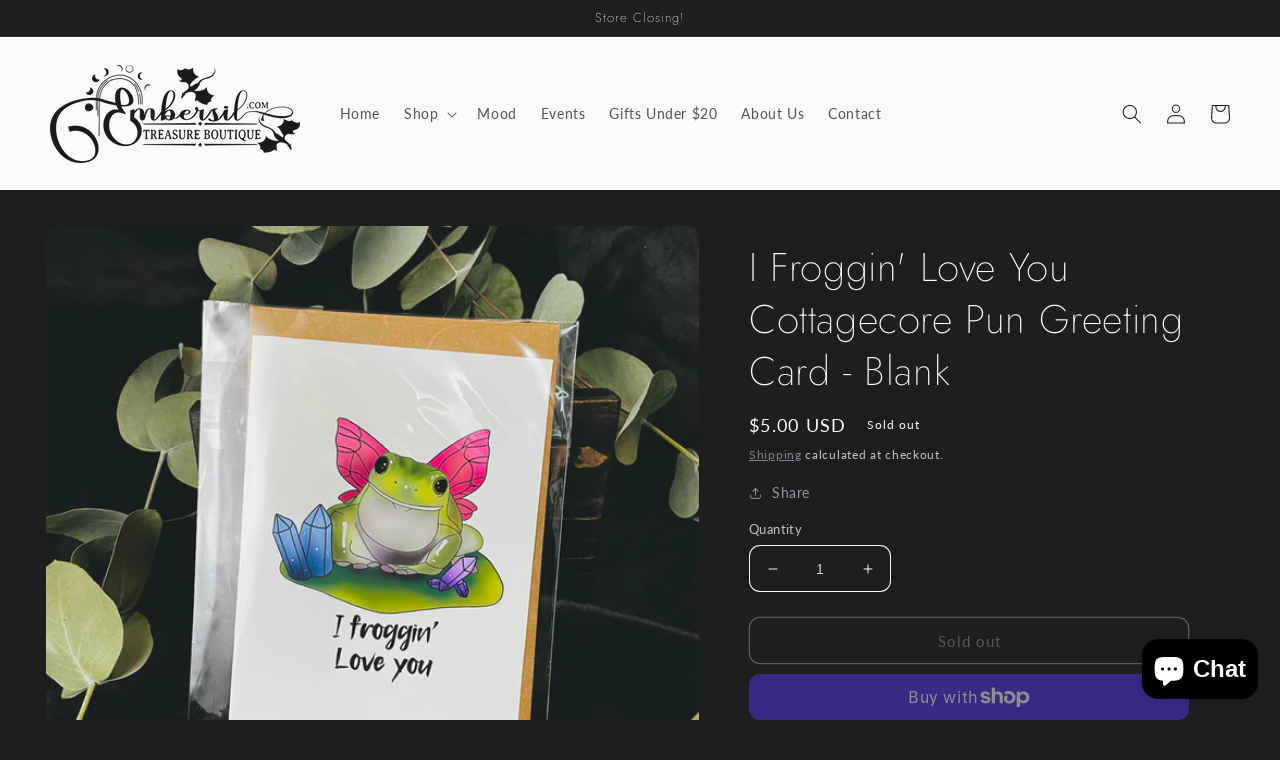

--- FILE ---
content_type: text/html; charset=UTF-8
request_url: https://shopiapps.in/imageagram//insta_widget/get-data.php?shop=embersil.myshopify.com
body_size: 649
content:
{"shoppable":{"shop":"embersil.myshopify.com","widgetType":"in","box_size":"200","box_border":"0","box_fetch_lmit":"6","layout":"3x2","box_padding":"0","hover_effect":"zo","sharing_buttons":"0","is_shop_button":"1","is_open_popup":"0","box_heading":"Follow us on Instagram","custom_css":null,"box_header_tcolor":"rgba(240, 36, 36, 1)","box_layout_total":"6","enable_like_counter":"1","enable_comment_counter":"1","enable_description":"1","g_overlay_color":"rgba(0, 0, 0, 0.8)","g_ofont_color":"rgba(255, 255, 255, 1)","p_bg_color":"rgba(255, 255, 255, 1)","p_font_color":"rgba(0, 0, 0, 1)","p_shop_bg":"rgba(1, 144, 240, 1)","p_shop_txt":"rgba(255, 255, 255, 1)","photo_b_wd":"0","photo_b_clr":"rgba(255, 255, 255, 1)","shop_btn_txt":"Shop Now","p_enable_like_counter":"1","p_enable_comment_counter":"1","p_enable_description":"1","hd_txt":"1","g_desc_line_no":"3","grid_thumb_size":"250","load_more":"0","mob_feed":"0","mobile_load":"0","is_app_block_support":"1","preview_main_box_width":"750px","status":"found","result":[]},"highlights":[{"feed":[{"type":2,"url":"https:\/\/dudthr80j3dnk.cloudfront.net\/embersil\/highlight:17907484868439579\/79097938_720335069000394_1018164761134537128_n.mp4","id":"2825396600694793482_51807861128"}],"title":"ASMR","created_at":1651033568,"latest_reel_media":1651033537,"id":"highlight:17907484868439579","cover":"https:\/\/dudthr80j3dnk.cloudfront.net\/embersil\/highlight:17907484868439579\/cover.jpg"},{"feed":[{"type":2,"url":"https:\/\/dudthr80j3dnk.cloudfront.net\/embersil\/highlight:17927398262212966\/78584268_1122418618555665_7991151531799014782_n.mp4","id":"2819608328953643993_51807861128"},{"type":2,"url":"https:\/\/dudthr80j3dnk.cloudfront.net\/embersil\/highlight:17927398262212966\/78923622_2851372981829722_1424147073052819966_n.mp4","id":"2820678493816364531_51807861128"},{"type":2,"url":"https:\/\/dudthr80j3dnk.cloudfront.net\/embersil\/highlight:17927398262212966\/79468662_164770622579657_6120353200331961479_n.mp4","id":"2825236380949621286_51807861128"}],"title":"Green Witch","created_at":1650343569,"latest_reel_media":1651014440,"id":"highlight:17927398262212966","cover":"https:\/\/dudthr80j3dnk.cloudfront.net\/embersil\/highlight:17927398262212966\/cover.jpg"},{"feed":[{"type":2,"url":"https:\/\/dudthr80j3dnk.cloudfront.net\/embersil\/highlight:17927585597204365\/79249536_300741918744619_3716322138810320613_n.mp4","id":"2825211755150699385_51807861128"}],"title":"Launch \ud83d\ude80","created_at":1651012040,"latest_reel_media":1651011504,"id":"highlight:17927585597204365","cover":"https:\/\/dudthr80j3dnk.cloudfront.net\/embersil\/highlight:17927585597204365\/cover.jpg"},{"feed":[{"type":2,"url":"https:\/\/dudthr80j3dnk.cloudfront.net\/embersil\/highlight:17975119339497816\/78919270_867106934253053_5209813720464123262_n.mp4","id":"2822176079238929466_51807861128"}],"title":"Mini Dragons","created_at":1650649668,"latest_reel_media":1650649624,"id":"highlight:17975119339497816","cover":"https:\/\/dudthr80j3dnk.cloudfront.net\/embersil\/highlight:17975119339497816\/cover.jpg"}],"highlights_hidden":[],"highlights_shoppable":[]}